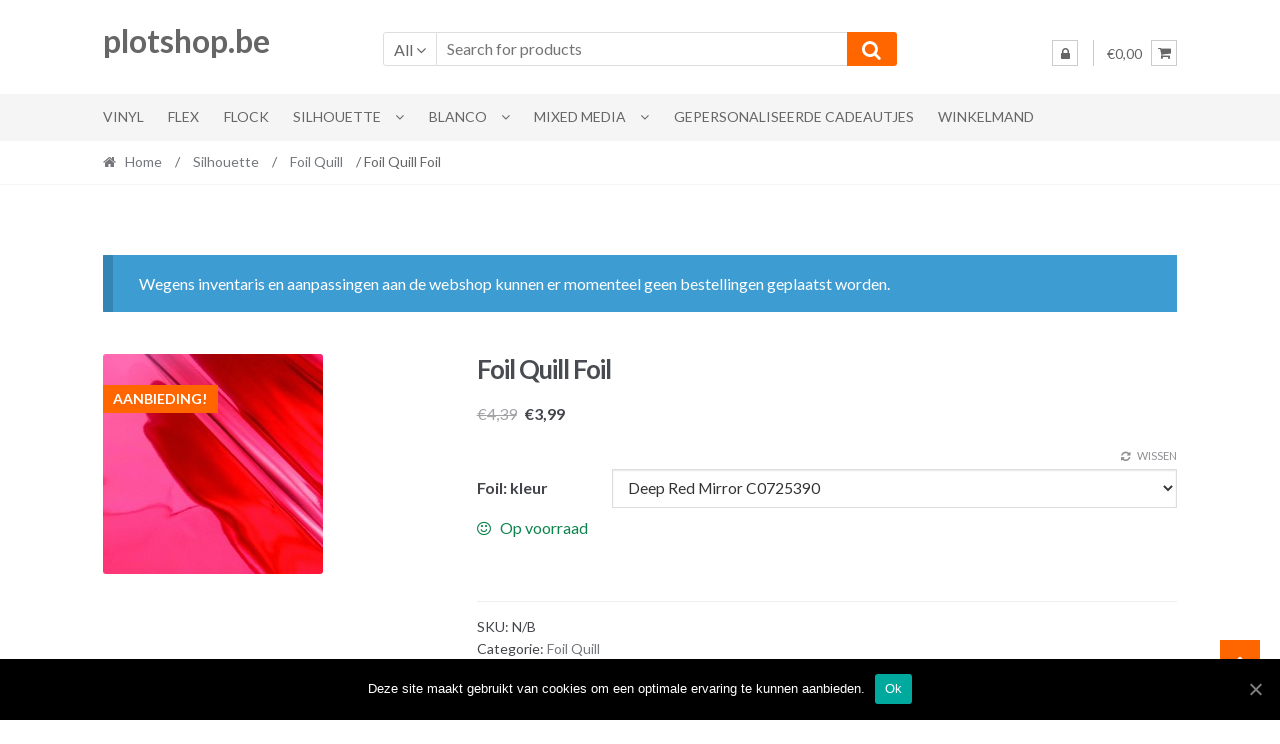

--- FILE ---
content_type: text/html; charset=UTF-8
request_url: http://www.plotshop.be/product/foil-quill-foil/?attribute_pa_foil-kleur=deep-red-mirror-c0725390
body_size: 15395
content:
<!DOCTYPE html>
<html lang="nl-BE">
<head>
<meta charset="UTF-8">
<meta name="viewport" content="width=device-width, initial-scale=1">
<link rel="profile" href="http://gmpg.org/xfn/11">

<title>Foil Quill Foil &#8211; plotshop.be</title>
<meta name='robots' content='max-image-preview:large' />
<script>window._wca = window._wca || [];</script>
<link rel='dns-prefetch' href='//chimpstatic.com' />
<link rel='dns-prefetch' href='//stats.wp.com' />
<link rel='dns-prefetch' href='//fonts.googleapis.com' />
<link rel='dns-prefetch' href='//v0.wordpress.com' />
<link rel="alternate" type="application/rss+xml" title="plotshop.be &raquo; feed" href="http://www.plotshop.be/feed/" />
<link rel="alternate" type="application/rss+xml" title="plotshop.be &raquo; reactiesfeed" href="http://www.plotshop.be/comments/feed/" />
<link rel="alternate" type="application/rss+xml" title="plotshop.be &raquo; Foil Quill Foil reactiesfeed" href="http://www.plotshop.be/product/foil-quill-foil/feed/" />
<script type="text/javascript">
window._wpemojiSettings = {"baseUrl":"https:\/\/s.w.org\/images\/core\/emoji\/14.0.0\/72x72\/","ext":".png","svgUrl":"https:\/\/s.w.org\/images\/core\/emoji\/14.0.0\/svg\/","svgExt":".svg","source":{"concatemoji":"http:\/\/www.plotshop.be\/wp-includes\/js\/wp-emoji-release.min.js?ver=6.1.9"}};
/*! This file is auto-generated */
!function(e,a,t){var n,r,o,i=a.createElement("canvas"),p=i.getContext&&i.getContext("2d");function s(e,t){var a=String.fromCharCode,e=(p.clearRect(0,0,i.width,i.height),p.fillText(a.apply(this,e),0,0),i.toDataURL());return p.clearRect(0,0,i.width,i.height),p.fillText(a.apply(this,t),0,0),e===i.toDataURL()}function c(e){var t=a.createElement("script");t.src=e,t.defer=t.type="text/javascript",a.getElementsByTagName("head")[0].appendChild(t)}for(o=Array("flag","emoji"),t.supports={everything:!0,everythingExceptFlag:!0},r=0;r<o.length;r++)t.supports[o[r]]=function(e){if(p&&p.fillText)switch(p.textBaseline="top",p.font="600 32px Arial",e){case"flag":return s([127987,65039,8205,9895,65039],[127987,65039,8203,9895,65039])?!1:!s([55356,56826,55356,56819],[55356,56826,8203,55356,56819])&&!s([55356,57332,56128,56423,56128,56418,56128,56421,56128,56430,56128,56423,56128,56447],[55356,57332,8203,56128,56423,8203,56128,56418,8203,56128,56421,8203,56128,56430,8203,56128,56423,8203,56128,56447]);case"emoji":return!s([129777,127995,8205,129778,127999],[129777,127995,8203,129778,127999])}return!1}(o[r]),t.supports.everything=t.supports.everything&&t.supports[o[r]],"flag"!==o[r]&&(t.supports.everythingExceptFlag=t.supports.everythingExceptFlag&&t.supports[o[r]]);t.supports.everythingExceptFlag=t.supports.everythingExceptFlag&&!t.supports.flag,t.DOMReady=!1,t.readyCallback=function(){t.DOMReady=!0},t.supports.everything||(n=function(){t.readyCallback()},a.addEventListener?(a.addEventListener("DOMContentLoaded",n,!1),e.addEventListener("load",n,!1)):(e.attachEvent("onload",n),a.attachEvent("onreadystatechange",function(){"complete"===a.readyState&&t.readyCallback()})),(e=t.source||{}).concatemoji?c(e.concatemoji):e.wpemoji&&e.twemoji&&(c(e.twemoji),c(e.wpemoji)))}(window,document,window._wpemojiSettings);
</script>
<style type="text/css">
img.wp-smiley,
img.emoji {
	display: inline !important;
	border: none !important;
	box-shadow: none !important;
	height: 1em !important;
	width: 1em !important;
	margin: 0 0.07em !important;
	vertical-align: -0.1em !important;
	background: none !important;
	padding: 0 !important;
}
</style>
	<style id="woo-store-vacation-inline-css">
			#woo-store-vacation {
				padding: 0;
			}
			#woo-store-vacation .woocommerce-info {
				text-align:left;
				list-style:none;
				border:none;
				border-left:.6180469716em solid rgba(0,0,0,.15);
				border-radius:2px;
				padding:1em 1.618em;
				margin:1.617924em 0 2.617924em 0;
			}
			#woo-store-vacation .woocommerce-info::before {
				content:none;
			}
			.woo-store-vacation__btn {
				float:right;
				padding:0 0 0 1em;
				background:0 0;
				line-height:1.618;
				margin-left:2em;
				border:none;
				border-left:1px solid rgba(255,255,255,.25)!important;
				border-radius:0;
				box-shadow:none!important;
				text-decoration:none;
			}
				#woo-store-vacation,
				#woo-store-vacation .wc-block-components-notice-banner {
					color:#ffffff !important;
				}
				#woo-store-vacation * {
					color:inherit !important;
				}
				#woo-store-vacation,
				#woo-store-vacation .wc-block-components-notice-banner {
					background-color:#3d9cd2 !important;
				}
				#woo-store-vacation svg {
					background-color:#2b6d93 !important;
				}
				#woo-store-vacation .wc-block-components-notice-banner {
					border-color:#2b6d93 !important;
				}
				#woo-store-vacation * {
					background-color:inherit !important;
				}</style><link rel='stylesheet' id='wp-block-library-css' href='http://www.plotshop.be/wp-includes/css/dist/block-library/style.min.css?ver=6.1.9' type='text/css' media='all' />
<style id='wp-block-library-inline-css' type='text/css'>
.has-text-align-justify{text-align:justify;}
</style>
<link rel='stylesheet' id='mediaelement-css' href='http://www.plotshop.be/wp-includes/js/mediaelement/mediaelementplayer-legacy.min.css?ver=4.2.17' type='text/css' media='all' />
<link rel='stylesheet' id='wp-mediaelement-css' href='http://www.plotshop.be/wp-includes/js/mediaelement/wp-mediaelement.min.css?ver=6.1.9' type='text/css' media='all' />
<link rel='stylesheet' id='wc-blocks-vendors-style-css' href='http://www.plotshop.be/wp-content/plugins/woocommerce/packages/woocommerce-blocks/build/wc-blocks-vendors-style.css?ver=8.7.5' type='text/css' media='all' />
<link rel='stylesheet' id='wc-blocks-style-css' href='http://www.plotshop.be/wp-content/plugins/woocommerce/packages/woocommerce-blocks/build/wc-blocks-style.css?ver=8.7.5' type='text/css' media='all' />
<link rel='stylesheet' id='classic-theme-styles-css' href='http://www.plotshop.be/wp-includes/css/classic-themes.min.css?ver=1' type='text/css' media='all' />
<style id='global-styles-inline-css' type='text/css'>
body{--wp--preset--color--black: #000000;--wp--preset--color--cyan-bluish-gray: #abb8c3;--wp--preset--color--white: #ffffff;--wp--preset--color--pale-pink: #f78da7;--wp--preset--color--vivid-red: #cf2e2e;--wp--preset--color--luminous-vivid-orange: #ff6900;--wp--preset--color--luminous-vivid-amber: #fcb900;--wp--preset--color--light-green-cyan: #7bdcb5;--wp--preset--color--vivid-green-cyan: #00d084;--wp--preset--color--pale-cyan-blue: #8ed1fc;--wp--preset--color--vivid-cyan-blue: #0693e3;--wp--preset--color--vivid-purple: #9b51e0;--wp--preset--gradient--vivid-cyan-blue-to-vivid-purple: linear-gradient(135deg,rgba(6,147,227,1) 0%,rgb(155,81,224) 100%);--wp--preset--gradient--light-green-cyan-to-vivid-green-cyan: linear-gradient(135deg,rgb(122,220,180) 0%,rgb(0,208,130) 100%);--wp--preset--gradient--luminous-vivid-amber-to-luminous-vivid-orange: linear-gradient(135deg,rgba(252,185,0,1) 0%,rgba(255,105,0,1) 100%);--wp--preset--gradient--luminous-vivid-orange-to-vivid-red: linear-gradient(135deg,rgba(255,105,0,1) 0%,rgb(207,46,46) 100%);--wp--preset--gradient--very-light-gray-to-cyan-bluish-gray: linear-gradient(135deg,rgb(238,238,238) 0%,rgb(169,184,195) 100%);--wp--preset--gradient--cool-to-warm-spectrum: linear-gradient(135deg,rgb(74,234,220) 0%,rgb(151,120,209) 20%,rgb(207,42,186) 40%,rgb(238,44,130) 60%,rgb(251,105,98) 80%,rgb(254,248,76) 100%);--wp--preset--gradient--blush-light-purple: linear-gradient(135deg,rgb(255,206,236) 0%,rgb(152,150,240) 100%);--wp--preset--gradient--blush-bordeaux: linear-gradient(135deg,rgb(254,205,165) 0%,rgb(254,45,45) 50%,rgb(107,0,62) 100%);--wp--preset--gradient--luminous-dusk: linear-gradient(135deg,rgb(255,203,112) 0%,rgb(199,81,192) 50%,rgb(65,88,208) 100%);--wp--preset--gradient--pale-ocean: linear-gradient(135deg,rgb(255,245,203) 0%,rgb(182,227,212) 50%,rgb(51,167,181) 100%);--wp--preset--gradient--electric-grass: linear-gradient(135deg,rgb(202,248,128) 0%,rgb(113,206,126) 100%);--wp--preset--gradient--midnight: linear-gradient(135deg,rgb(2,3,129) 0%,rgb(40,116,252) 100%);--wp--preset--duotone--dark-grayscale: url('#wp-duotone-dark-grayscale');--wp--preset--duotone--grayscale: url('#wp-duotone-grayscale');--wp--preset--duotone--purple-yellow: url('#wp-duotone-purple-yellow');--wp--preset--duotone--blue-red: url('#wp-duotone-blue-red');--wp--preset--duotone--midnight: url('#wp-duotone-midnight');--wp--preset--duotone--magenta-yellow: url('#wp-duotone-magenta-yellow');--wp--preset--duotone--purple-green: url('#wp-duotone-purple-green');--wp--preset--duotone--blue-orange: url('#wp-duotone-blue-orange');--wp--preset--font-size--small: 13px;--wp--preset--font-size--medium: 20px;--wp--preset--font-size--large: 36px;--wp--preset--font-size--x-large: 42px;--wp--preset--spacing--20: 0.44rem;--wp--preset--spacing--30: 0.67rem;--wp--preset--spacing--40: 1rem;--wp--preset--spacing--50: 1.5rem;--wp--preset--spacing--60: 2.25rem;--wp--preset--spacing--70: 3.38rem;--wp--preset--spacing--80: 5.06rem;}:where(.is-layout-flex){gap: 0.5em;}body .is-layout-flow > .alignleft{float: left;margin-inline-start: 0;margin-inline-end: 2em;}body .is-layout-flow > .alignright{float: right;margin-inline-start: 2em;margin-inline-end: 0;}body .is-layout-flow > .aligncenter{margin-left: auto !important;margin-right: auto !important;}body .is-layout-constrained > .alignleft{float: left;margin-inline-start: 0;margin-inline-end: 2em;}body .is-layout-constrained > .alignright{float: right;margin-inline-start: 2em;margin-inline-end: 0;}body .is-layout-constrained > .aligncenter{margin-left: auto !important;margin-right: auto !important;}body .is-layout-constrained > :where(:not(.alignleft):not(.alignright):not(.alignfull)){max-width: var(--wp--style--global--content-size);margin-left: auto !important;margin-right: auto !important;}body .is-layout-constrained > .alignwide{max-width: var(--wp--style--global--wide-size);}body .is-layout-flex{display: flex;}body .is-layout-flex{flex-wrap: wrap;align-items: center;}body .is-layout-flex > *{margin: 0;}:where(.wp-block-columns.is-layout-flex){gap: 2em;}.has-black-color{color: var(--wp--preset--color--black) !important;}.has-cyan-bluish-gray-color{color: var(--wp--preset--color--cyan-bluish-gray) !important;}.has-white-color{color: var(--wp--preset--color--white) !important;}.has-pale-pink-color{color: var(--wp--preset--color--pale-pink) !important;}.has-vivid-red-color{color: var(--wp--preset--color--vivid-red) !important;}.has-luminous-vivid-orange-color{color: var(--wp--preset--color--luminous-vivid-orange) !important;}.has-luminous-vivid-amber-color{color: var(--wp--preset--color--luminous-vivid-amber) !important;}.has-light-green-cyan-color{color: var(--wp--preset--color--light-green-cyan) !important;}.has-vivid-green-cyan-color{color: var(--wp--preset--color--vivid-green-cyan) !important;}.has-pale-cyan-blue-color{color: var(--wp--preset--color--pale-cyan-blue) !important;}.has-vivid-cyan-blue-color{color: var(--wp--preset--color--vivid-cyan-blue) !important;}.has-vivid-purple-color{color: var(--wp--preset--color--vivid-purple) !important;}.has-black-background-color{background-color: var(--wp--preset--color--black) !important;}.has-cyan-bluish-gray-background-color{background-color: var(--wp--preset--color--cyan-bluish-gray) !important;}.has-white-background-color{background-color: var(--wp--preset--color--white) !important;}.has-pale-pink-background-color{background-color: var(--wp--preset--color--pale-pink) !important;}.has-vivid-red-background-color{background-color: var(--wp--preset--color--vivid-red) !important;}.has-luminous-vivid-orange-background-color{background-color: var(--wp--preset--color--luminous-vivid-orange) !important;}.has-luminous-vivid-amber-background-color{background-color: var(--wp--preset--color--luminous-vivid-amber) !important;}.has-light-green-cyan-background-color{background-color: var(--wp--preset--color--light-green-cyan) !important;}.has-vivid-green-cyan-background-color{background-color: var(--wp--preset--color--vivid-green-cyan) !important;}.has-pale-cyan-blue-background-color{background-color: var(--wp--preset--color--pale-cyan-blue) !important;}.has-vivid-cyan-blue-background-color{background-color: var(--wp--preset--color--vivid-cyan-blue) !important;}.has-vivid-purple-background-color{background-color: var(--wp--preset--color--vivid-purple) !important;}.has-black-border-color{border-color: var(--wp--preset--color--black) !important;}.has-cyan-bluish-gray-border-color{border-color: var(--wp--preset--color--cyan-bluish-gray) !important;}.has-white-border-color{border-color: var(--wp--preset--color--white) !important;}.has-pale-pink-border-color{border-color: var(--wp--preset--color--pale-pink) !important;}.has-vivid-red-border-color{border-color: var(--wp--preset--color--vivid-red) !important;}.has-luminous-vivid-orange-border-color{border-color: var(--wp--preset--color--luminous-vivid-orange) !important;}.has-luminous-vivid-amber-border-color{border-color: var(--wp--preset--color--luminous-vivid-amber) !important;}.has-light-green-cyan-border-color{border-color: var(--wp--preset--color--light-green-cyan) !important;}.has-vivid-green-cyan-border-color{border-color: var(--wp--preset--color--vivid-green-cyan) !important;}.has-pale-cyan-blue-border-color{border-color: var(--wp--preset--color--pale-cyan-blue) !important;}.has-vivid-cyan-blue-border-color{border-color: var(--wp--preset--color--vivid-cyan-blue) !important;}.has-vivid-purple-border-color{border-color: var(--wp--preset--color--vivid-purple) !important;}.has-vivid-cyan-blue-to-vivid-purple-gradient-background{background: var(--wp--preset--gradient--vivid-cyan-blue-to-vivid-purple) !important;}.has-light-green-cyan-to-vivid-green-cyan-gradient-background{background: var(--wp--preset--gradient--light-green-cyan-to-vivid-green-cyan) !important;}.has-luminous-vivid-amber-to-luminous-vivid-orange-gradient-background{background: var(--wp--preset--gradient--luminous-vivid-amber-to-luminous-vivid-orange) !important;}.has-luminous-vivid-orange-to-vivid-red-gradient-background{background: var(--wp--preset--gradient--luminous-vivid-orange-to-vivid-red) !important;}.has-very-light-gray-to-cyan-bluish-gray-gradient-background{background: var(--wp--preset--gradient--very-light-gray-to-cyan-bluish-gray) !important;}.has-cool-to-warm-spectrum-gradient-background{background: var(--wp--preset--gradient--cool-to-warm-spectrum) !important;}.has-blush-light-purple-gradient-background{background: var(--wp--preset--gradient--blush-light-purple) !important;}.has-blush-bordeaux-gradient-background{background: var(--wp--preset--gradient--blush-bordeaux) !important;}.has-luminous-dusk-gradient-background{background: var(--wp--preset--gradient--luminous-dusk) !important;}.has-pale-ocean-gradient-background{background: var(--wp--preset--gradient--pale-ocean) !important;}.has-electric-grass-gradient-background{background: var(--wp--preset--gradient--electric-grass) !important;}.has-midnight-gradient-background{background: var(--wp--preset--gradient--midnight) !important;}.has-small-font-size{font-size: var(--wp--preset--font-size--small) !important;}.has-medium-font-size{font-size: var(--wp--preset--font-size--medium) !important;}.has-large-font-size{font-size: var(--wp--preset--font-size--large) !important;}.has-x-large-font-size{font-size: var(--wp--preset--font-size--x-large) !important;}
.wp-block-navigation a:where(:not(.wp-element-button)){color: inherit;}
:where(.wp-block-columns.is-layout-flex){gap: 2em;}
.wp-block-pullquote{font-size: 1.5em;line-height: 1.6;}
</style>
<link rel='stylesheet' id='cookie-notice-front-css' href='http://www.plotshop.be/wp-content/plugins/cookie-notice/css/front.min.css?ver=6.1.9' type='text/css' media='all' />
<link rel='stylesheet' id='photoswipe-css' href='http://www.plotshop.be/wp-content/plugins/woocommerce/assets/css/photoswipe/photoswipe.min.css?ver=7.1.0' type='text/css' media='all' />
<link rel='stylesheet' id='photoswipe-default-skin-css' href='http://www.plotshop.be/wp-content/plugins/woocommerce/assets/css/photoswipe/default-skin/default-skin.min.css?ver=7.1.0' type='text/css' media='all' />
<style id='woocommerce-inline-inline-css' type='text/css'>
.woocommerce form .form-row .required { visibility: visible; }
</style>
<link rel='stylesheet' id='woo_discount_rules-customize-table-ui-css-css' href='http://www.plotshop.be/wp-content/plugins/woo-discount-rules/v2/Assets/Css/customize-table.css?ver=2.3.2' type='text/css' media='all' />
<link rel='stylesheet' id='shopper-style-css' href='http://www.plotshop.be/wp-content/themes/shopper/style.css?ver=1.3.4' type='text/css' media='all' />
<style id='shopper-style-inline-css' type='text/css'>

			.main-navigation ul li a,
			.site-title a,
			.site-branding h1 a,
			.site-footer .shopper-handheld-footer-bar a:not(.button) {
				color: #666666;
			}

			.main-navigation ul li a:hover,
			.main-navigation ul li:hover > a,
			.site-title a:hover,
			a.cart-contents:hover,
			.header-myacc-link a:hover,
			.site-header-cart .widget_shopping_cart a:hover,
			.site-header-cart:hover > li > a,
			.site-header ul.menu li.current-menu-item > a,
			.site-header ul.menu li.current-menu-parent > a {
				color: #ff6600;
			}

			table th {
				background-color: #f8f8f8;
			}

			table tbody td {
				background-color: #fdfdfd;
			}

			table tbody tr:nth-child(2n) td {
				background-color: #fbfbfb;
			}

			.site-header,
			.main-navigation ul.menu > li.menu-item-has-children:after,
			.shopper-handheld-footer-bar,
			.shopper-handheld-footer-bar ul li > a,
			.shopper-handheld-footer-bar ul li.search .site-search {
				background-color: #ffffff;
			}

			p.site-description,
			.site-header,
			.shopper-handheld-footer-bar {
				color: #9aa0a7;
			}

			.shopper-handheld-footer-bar ul li.cart .count {
				background-color: #666666;
			}

			.shopper-handheld-footer-bar ul li.cart .count {
				color: #ffffff;
			}

			.shopper-handheld-footer-bar ul li.cart .count {
				border-color: #ffffff;
			}

			h1, h2, h3, h4, h5, h6 {
				color: #484c51;
			}
			.widget .widget-title, .widget .widgettitle, .shopper-latest-from-blog .recent-post-title, .entry-title a {
				color: #484c51;
			}

			.widget h1 {
				border-bottom-color: #484c51;
			}

			body,
			.page-numbers li .page-numbers:not(.current),
			.page-numbers li .page-numbers:not(.current) {
				color: #43454b;
			}

			.widget-area .widget a,
			.hentry .entry-header .posted-on a,
			.hentry .entry-header .byline a {
				color: #75777d;
			}
			.site-main nav.navigation .nav-previous a, .widget_nav_menu ul.menu li.current-menu-item > a, .widget ul li.current-cat-ancestor > a, .widget_nav_menu ul.menu li.current-menu-ancestor > a, .site-main nav.navigation .nav-next a, .widget ul li.current-cat > a, .widget ul li.current-cat-parent > a, a  {
				color: #ff6600;
			}
			button, input[type="button"], input[type="reset"], input[type="submit"], .button, .widget a.button, .site-header-cart .widget_shopping_cart a.button, .back-to-top, .page-numbers li .page-numbers:hover,
				.shopper-hero-box .hero-box-wrap.owl-carousel .owl-controls .owl-next,
				.shopper-hero-box .hero-box-wrap.owl-carousel .owl-controls .owl-prev
			 {
				background-color: #ff6600;
				border-color: #ff6600;
				color: #ffffff;
			}



			.button.alt:hover, button.alt:hover, widget a.button.checkout:hover, button:hover, input[type="button"]:hover, input[type="reset"]:hover, input[type="submit"]:hover, .button:hover, .widget a.button:hover, .site-header-cart .widget_shopping_cart a.button:hover, .back-to-top:hover, input[type="submit"]:disabled:hover {
				background-color: #e64d00;
				border-color: #e64d00;
				color: #ffffff;
			}

			button.alt, input[type="button"].alt, input[type="reset"].alt, input[type="submit"].alt, .button.alt, .added_to_cart.alt, .widget-area .widget a.button.alt, .added_to_cart, .pagination .page-numbers li .page-numbers.current, .woocommerce-pagination .page-numbers li .page-numbers.current, .widget a.button.checkout {
				background-color: #ff6600;
				border-color: #ff6600;
				color: #ffffff;
			}

			 input[type="button"].alt:hover, input[type="reset"].alt:hover, input[type="submit"].alt:hover,  .added_to_cart.alt:hover, .widget-area .widget a.button.alt:hover {
				background-color: #13141a;
				border-color: #13141a;
				color: #ffffff;
			}

			.site-footer {
				background-color: #333333;
				color: #cccccc;
			}

			.footer-widgets {
				background-color: #666666;
			}

			.footer-widgets .widget-title {
				color: #ffffff;
			}

			.site-footer h1, .site-footer h2, .site-footer h3, .site-footer h4, .site-footer h5, .site-footer h6 {
				color: #ffffff;
			}


			.site-info,
			.footer-widgets .product_list_widget a:hover,
			.site-footer a:not(.button) {
				color: #cccccc;
			}

			#order_review,
			#payment .payment_methods > li .payment_box {
				background-color: #ffffff;
			}

			#payment .payment_methods > li {
				background-color: #fafafa;
			}

			#payment .payment_methods > li:hover {
				background-color: #f5f5f5;
			}

			.hentry .entry-content .more-link {
				border-color: #ff6600;
				color: #ff6600;
			}
			.hentry .entry-content .more-link:hover {
				background-color: #ff6600;
			}

			@media screen and ( min-width: 768px ) {
				/*
				.secondary-navigation ul.menu a:hover {
					color: #b3b9c0;
				}

				.secondary-navigation ul.menu a {
					color: #9aa0a7;
				}*/

				.site-header-cart .widget_shopping_cart,
				.main-navigation ul.menu ul.sub-menu,
				.main-navigation ul.nav-menu ul.children {
					background-color: #f7f7f7;
				}

			}
</style>
<link rel='stylesheet' id='shopper-fonts-css' href='https://fonts.googleapis.com/css?family=Lato:400,400i,700,700i,900&#038;subset=latin%2Clatin-ext' type='text/css' media='all' />
<link rel='stylesheet' id='joinchat-css' href='http://www.plotshop.be/wp-content/plugins/creame-whatsapp-me/public/css/joinchat.min.css?ver=4.1.4' type='text/css' media='all' />
<style id='joinchat-inline-css' type='text/css'>
.joinchat{ --red:247; --green:162; --blue:44; }
</style>
<link rel='stylesheet' id='shopper-woocommerce-style-css' href='http://www.plotshop.be/wp-content/themes/shopper/assets/sass/woocommerce/woocommerce.css?ver=6.1.9' type='text/css' media='all' />
<style id='shopper-woocommerce-style-inline-css' type='text/css'>

			a.cart-contents,
			.header-myacc-link a,
			.site-header-cart .widget_shopping_cart a {
				color: #666666;
			}



			table.cart td.product-remove,
			table.cart td.actions {
				border-top-color: #ffffff;
			}

			.woocommerce-tabs ul.tabs li.active a,
			ul.products li.product .price,
			.widget_search form:before,
			.widget_product_search form:before {
				color: #43454b;
			}

			.woocommerce-breadcrumb a,
			a.woocommerce-review-link,
			.product_meta a {
				color: #75777d;
			}

			.star-rating span:before,
			.quantity .plus, .quantity .minus,
			p.stars a:hover:after,
			p.stars a:after,
			.star-rating span:before,
			#payment .payment_methods li input[type=radio]:first-child:checked+label:before {
				color: #ff6600;
			}

			.widget_price_filter .ui-slider .ui-slider-range,
			.widget_price_filter .ui-slider .ui-slider-handle {
				background-color: #ff6600;
			}

			.woocommerce-breadcrumb,
			#reviews .commentlist li .comment_container {
				background-color: #f8f8f8;
			}

			.order_details {
				background-color: #f8f8f8;
			}

			.order_details > li {
				border-bottom: 1px dotted #e3e3e3;
			}

			.order_details:before,
			.order_details:after {
				background: -webkit-linear-gradient(transparent 0,transparent 0),-webkit-linear-gradient(135deg,#f8f8f8 33.33%,transparent 33.33%),-webkit-linear-gradient(45deg,#f8f8f8 33.33%,transparent 33.33%)
			}

			p.stars a:before,
			p.stars a:hover~a:before,
			p.stars.selected a.active~a:before {
				color: #43454b;
			}

			p.stars.selected a.active:before,
			p.stars:hover a:before,
			p.stars.selected a:not(.active):before,
			p.stars.selected a.active:before {
				color: #ff6600;
			}

			.single-product div.product .woocommerce-product-gallery .woocommerce-product-gallery__trigger {
				background-color: #ff6600;
				color: #ffffff;
			}

			.single-product div.product .woocommerce-product-gallery .woocommerce-product-gallery__trigger:hover {
				background-color: #e64d00;
				border-color: #e64d00;
				color: #ffffff;
			}


			.site-main ul.products li.product:hover .woocommerce-loop-category__title,
			.site-header-cart .cart-contents .count,
			.added_to_cart, .onsale {
				background-color: #ff6600;
				color: #ffffff;
			}
			.added_to_cart:hover {
					background-color: #e64d00;
			}
			.widget_price_filter .ui-slider .ui-slider-range, .widget_price_filter .ui-slider .ui-slider-handle,
			.widget .tagcloud a:hover, .widget_price_filter .ui-slider .ui-slider-range, .widget_price_filter .ui-slider .ui-slider-handle, .hentry.type-post .entry-header:after {
				background-color: #ff6600;
			}
			.widget .tagcloud a:hover {
				border-color:  #ff6600;
			}

			.widget_product_categories > ul li.current-cat-parent > a, .widget_product_categories > ul li.current-cat > a {
				color: #ff6600;
			}

			@media screen and ( min-width: 768px ) {
				.site-header-cart .widget_shopping_cart,
				.site-header .product_list_widget li .quantity {
					color: #9aa0a7;
				}
			}
</style>
<link rel='stylesheet' id='jetpack_css-css' href='http://www.plotshop.be/wp-content/plugins/jetpack/css/jetpack.css?ver=11.7.3' type='text/css' media='all' />
<script type='text/javascript' id='cookie-notice-front-js-extra'>
/* <![CDATA[ */
var cnArgs = {"ajaxUrl":"http:\/\/www.plotshop.be\/wp-admin\/admin-ajax.php","nonce":"23c7a921b5","hideEffect":"fade","position":"bottom","onScroll":"0","onScrollOffset":"100","onClick":"0","cookieName":"cookie_notice_accepted","cookieTime":"2592000","cookieTimeRejected":"2592000","cookiePath":"\/","cookieDomain":"","redirection":"0","cache":"0","refuse":"0","revokeCookies":"0","revokeCookiesOpt":"automatic","secure":"0","coronabarActive":"0"};
/* ]]> */
</script>
<script type='text/javascript' src='http://www.plotshop.be/wp-content/plugins/cookie-notice/js/front.min.js?ver=1.3.2' id='cookie-notice-front-js'></script>
<script type='text/javascript' src='http://www.plotshop.be/wp-includes/js/jquery/jquery.min.js?ver=3.6.1' id='jquery-core-js'></script>
<script type='text/javascript' src='http://www.plotshop.be/wp-includes/js/jquery/jquery-migrate.min.js?ver=3.3.2' id='jquery-migrate-js'></script>
<script type='text/javascript' id='awdr-main-js-extra'>
/* <![CDATA[ */
var awdr_params = {"ajaxurl":"http:\/\/www.plotshop.be\/wp-admin\/admin-ajax.php","nonce":"4ca3a25303","enable_update_price_with_qty":"show_when_matched","refresh_order_review":"0","custom_target_simple_product":"","custom_target_variable_product":"","js_init_trigger":"","awdr_opacity_to_bulk_table":"","awdr_dynamic_bulk_table_status":"1","awdr_dynamic_bulk_table_off":"on","custom_simple_product_id_selector":"","custom_variable_product_id_selector":""};
/* ]]> */
</script>
<script type='text/javascript' src='http://www.plotshop.be/wp-content/plugins/woo-discount-rules/v2/Assets/Js/site_main.js?ver=2.3.2' id='awdr-main-js'></script>
<script type='text/javascript' src='http://www.plotshop.be/wp-content/plugins/woo-discount-rules/v2/Assets/Js/awdr-dynamic-price.js?ver=2.3.2' id='awdr-dynamic-price-js'></script>
<script defer type='text/javascript' src='https://stats.wp.com/s-202604.js' id='woocommerce-analytics-js'></script>
<link rel="https://api.w.org/" href="http://www.plotshop.be/wp-json/" /><link rel="alternate" type="application/json" href="http://www.plotshop.be/wp-json/wp/v2/product/1208" /><link rel="EditURI" type="application/rsd+xml" title="RSD" href="http://www.plotshop.be/xmlrpc.php?rsd" />
<link rel="wlwmanifest" type="application/wlwmanifest+xml" href="http://www.plotshop.be/wp-includes/wlwmanifest.xml" />
<meta name="generator" content="WordPress 6.1.9" />
<meta name="generator" content="WooCommerce 7.1.0" />
<link rel="canonical" href="http://www.plotshop.be/product/foil-quill-foil/" />
<link rel="alternate" type="application/json+oembed" href="http://www.plotshop.be/wp-json/oembed/1.0/embed?url=http%3A%2F%2Fwww.plotshop.be%2Fproduct%2Ffoil-quill-foil%2F" />
<link rel="alternate" type="text/xml+oembed" href="http://www.plotshop.be/wp-json/oembed/1.0/embed?url=http%3A%2F%2Fwww.plotshop.be%2Fproduct%2Ffoil-quill-foil%2F&#038;format=xml" />
	<style>img#wpstats{display:none}</style>
		<meta name="referrer" content="always"/>	<noscript><style>.woocommerce-product-gallery{ opacity: 1 !important; }</style></noscript>
	
<!-- Facebook Pixel Code -->
<script type='text/javascript'>
!function(f,b,e,v,n,t,s){if(f.fbq)return;n=f.fbq=function(){n.callMethod?
n.callMethod.apply(n,arguments):n.queue.push(arguments)};if(!f._fbq)f._fbq=n;
n.push=n;n.loaded=!0;n.version='2.0';n.queue=[];t=b.createElement(e);t.async=!0;
t.src=v;s=b.getElementsByTagName(e)[0];s.parentNode.insertBefore(t,s)}(window,
document,'script','https://connect.facebook.net/en_US/fbevents.js');
</script>
<!-- End Facebook Pixel Code -->
<script type='text/javascript'>
  fbq('init', '3296010070527622', {}, {
    "agent": "wordpress-6.1.9-2.2.2"
});
</script><script type='text/javascript'>
  fbq('track', 'PageView', []);
</script>
<!-- Facebook Pixel Code -->
<noscript>
<img height="1" width="1" style="display:none" alt="fbpx"
src="https://www.facebook.com/tr?id=3296010070527622&ev=PageView&noscript=1" />
</noscript>
<!-- End Facebook Pixel Code -->
<style type="text/css" id="custom-background-css">
body.custom-background { background-color: ##ffffff; }
</style>
	
<!-- Jetpack Open Graph Tags -->
<meta property="og:type" content="article" />
<meta property="og:title" content="Foil Quill Foil" />
<meta property="og:url" content="http://www.plotshop.be/product/foil-quill-foil/" />
<meta property="og:description" content="Deze rolletjes folie zijn te gebruiken in combinatie met de Foil Quill pennen. Hiermee kan je erg gedetailleerde folieprojecten uitwerken! Een must-have! Afmeting: 12,6 cm x 4,6 meter" />
<meta property="article:published_time" content="2019-06-08T06:44:30+00:00" />
<meta property="article:modified_time" content="2019-06-08T14:45:07+00:00" />
<meta property="og:site_name" content="plotshop.be" />
<meta property="og:image" content="https://s0.wp.com/i/blank.jpg" />
<meta property="og:image:alt" content="" />
<meta name="twitter:text:title" content="Foil Quill Foil" />
<meta name="twitter:card" content="summary" />

<!-- End Jetpack Open Graph Tags -->
</head>

<body class="product-template-default single single-product postid-1208 custom-background theme-shopper cookies-not-set woocommerce woocommerce-page woocommerce-no-js shopper-full-width-content woocommerce-active woo-store-vacation-shop-closed none-sidebar">
<div id="page" class="site">
	
	
	<header id="masthead" class="site-header" role="banner" style="background-image: none; ">
		<div class="col-full">
					<a class="skip-link screen-reader-text" href="#site-navigation">Skip to navigation</a>
		<a class="skip-link screen-reader-text" href="#content">Skip to content</a>
		<div class="shopper-secondary-navigation"><div class="topbox-left"></div><div class="topbox-right"></div></div><div class="header-middle clear">		<div class="site-branding">
			<div class="beta site-title"><a href="http://www.plotshop.be/" rel="home">plotshop.be</a></div>		</div>
					<div class="custom-product-search">
				<form role="search" method="get" class="shopper-product-search" action="http://www.plotshop.be/">
					<div class="nav-left">
						<div class="nav-search-facade" data-value="search-alias=aps"><span class="nav-search-label">All</span> <i class="fa fa-angle-down"></i></div>			
						<select class="shopper-cat-list" id="product_cat_list" name="product_cat"><option value="">All</option><option value="blanco" >BLANCO</option><option value="flex" >Flex</option><option value="flock" >Flock</option><option value="gepersonaliseerde-cadeautjes" >Gepersonaliseerde cadeautjes</option><option value="mixed-media" >Mixed Media</option><option value="glas-etsen" >&nbsp&nbspGlas etsen</option><option value="rugzakken" >Rugzakken</option><option value="silhouette" >Silhouette</option><option value="foilquill" >&nbsp&nbspFoil Quill</option><option value="media" >&nbsp&nbspMedia</option><option value="mesjes-snijmatten" >&nbsp&nbspMesjes en snijmatten</option><option value="silhouette-mint" >&nbsp&nbspSilhouette Mint</option><option value="sketchpennen" >&nbsp&nbspSketchpennen</option><option value="toestellen" >&nbsp&nbspToestellen</option><option value="tools" >&nbsp&nbspTools</option><option value="tassen" >Tassen</option><option value="textiel" >textiel</option><option value="uncategorized" >Uncategorized</option><option value="vinyl" >Vinyl</option></select>					</div>
					<div class="nav-right">
						<button type="submit"><i class="fa fa-search"></i></button>
					</div>
					<div class="nav-fill">
						<input type="hidden" name="post_type" value="product" />
						<input name="s" type="text" value="" placeholder="Search for products"/>
					</div>
				</form>
			</div>
			<div class="shopper-myacc-cart"><button class="cart-toggle"><i class="fa fa-shopping-cart"></i></button><div class="header-myacc-link">			<a href="http://www.plotshop.be/mijn-account/" title="Login / Register"><i class="fa fa-lock"></i></a>
			</div>		<ul id="site-header-cart" class="site-header-cart menu">
			<li class="">
							<a class="cart-contents" href="http://www.plotshop.be/winkelmand/" title="View your shopping cart">
								<span class="label-cart">Cart / </span> 
								<span class="amount">&euro;0,00</span> 
							</a>
					</li>
			<li>
				<div class="widget woocommerce widget_shopping_cart"><div class="widget_shopping_cart_content"></div></div>			</li>
		</ul>
		</div></div><div class="shopper-primary-navigation clear">		<nav id="site-navigation" class="main-navigation" role="navigation" aria-label="Primary Navigation">			

			
				<button class="menu-toggle"><i class="fa fa-bars"></i></button>

				<div class="primary-navigation"><ul id="menu-hoofdmenu" class="menu"><li id="menu-item-142" class="menu-item menu-item-type-taxonomy menu-item-object-product_cat menu-item-142"><a href="http://www.plotshop.be/product-categorie/vinyl/">Vinyl</a></li>
<li id="menu-item-397" class="menu-item menu-item-type-custom menu-item-object-custom menu-item-397"><a href="http://www.plotshop.be/product-categorie/flex/">Flex</a></li>
<li id="menu-item-398" class="menu-item menu-item-type-custom menu-item-object-custom menu-item-398"><a href="http://www.plotshop.be/product-categorie/flock/">flock</a></li>
<li id="menu-item-392" class="menu-item menu-item-type-custom menu-item-object-custom menu-item-has-children menu-item-392"><a href="http://www.plotshop.be/product-categorie/silhouette/">Silhouette</a>
<ul class="sub-menu">
	<li id="menu-item-143" class="menu-item menu-item-type-taxonomy menu-item-object-product_cat menu-item-143"><a href="http://www.plotshop.be/product-categorie/silhouette/toestellen/">Toestellen</a></li>
	<li id="menu-item-393" class="menu-item menu-item-type-custom menu-item-object-custom menu-item-393"><a href="http://www.plotshop.be/product-categorie/silhouette/tools/">Tools</a></li>
	<li id="menu-item-928" class="menu-item menu-item-type-custom menu-item-object-custom menu-item-928"><a href="http://www.plotshop.be/product-categorie/silhouette/silhouette-mint/">Silhouette Mint</a></li>
	<li id="menu-item-1182" class="menu-item menu-item-type-custom menu-item-object-custom menu-item-1182"><a href="http://www.plotshop.be/product-categorie/silhouette/foilquill">Foil Quill</a></li>
	<li id="menu-item-394" class="menu-item menu-item-type-custom menu-item-object-custom menu-item-394"><a href="http://www.plotshop.be/product-categorie/silhouette/mesjes-snijmatten/">Mesjes en snijmatten</a></li>
	<li id="menu-item-395" class="menu-item menu-item-type-custom menu-item-object-custom menu-item-395"><a href="http://www.plotshop.be/product-categorie/silhouette/sketchpennen/">Sketchpennen</a></li>
</ul>
</li>
<li id="menu-item-607" class="menu-item menu-item-type-custom menu-item-object-custom menu-item-has-children menu-item-607"><a href="http://www.plotshop.be/product-categorie/blanco/">blanco</a>
<ul class="sub-menu">
	<li id="menu-item-614" class="menu-item menu-item-type-custom menu-item-object-custom menu-item-614"><a href="http://www.plotshop.be/product-categorie/textiel/">textiel</a></li>
	<li id="menu-item-609" class="menu-item menu-item-type-custom menu-item-object-custom menu-item-609"><a href="http://www.plotshop.be/product-categorie/tassen/">tassen</a></li>
	<li id="menu-item-608" class="menu-item menu-item-type-custom menu-item-object-custom menu-item-608"><a href="http://www.plotshop.be/product-categorie/rugzakken/">rugzakken</a></li>
</ul>
</li>
<li id="menu-item-1534" class="menu-item menu-item-type-custom menu-item-object-custom menu-item-has-children menu-item-1534"><a href="http://www.plotshop.be/product-categorie/mixed-media/">Mixed Media</a>
<ul class="sub-menu">
	<li id="menu-item-1535" class="menu-item menu-item-type-custom menu-item-object-custom menu-item-1535"><a href="http://www.plotshop.be/product-categorie/mixed-media/glas-etsen/">Glas etsen</a></li>
</ul>
</li>
<li id="menu-item-893" class="menu-item menu-item-type-custom menu-item-object-custom menu-item-893"><a href="http://www.plotshop.be/product-categorie/gepersonaliseerde-cadeautjes/">gepersonaliseerde cadeautjes</a></li>
<li id="menu-item-125" class="menu-item menu-item-type-post_type menu-item-object-page menu-item-125"><a href="http://www.plotshop.be/winkelmand/">Winkelmand</a></li>
</ul></div>		</nav><!-- #site-navigation -->
		</div>			
		</div>
	</header><!-- #masthead -->

	
	<div id="content" class="site-content">
		<div class="col-full">

		<nav class="woocommerce-breadcrumb"><a href="http://www.plotshop.be">Home</a>&nbsp;&#47;&nbsp;<a href="http://www.plotshop.be/product-categorie/silhouette/">Silhouette</a>&nbsp;&#47;&nbsp;<a href="http://www.plotshop.be/product-categorie/silhouette/foilquill/">Foil Quill</a>&nbsp;&#47;&nbsp;Foil Quill Foil</nav><div class="woocommerce"></div>
			<div id="primary" class="content-area">
			<main id="main" class="site-main" role="main">
		
		
			<div class="woocommerce-notices-wrapper"></div><div class="product-normal"><div id="woo-store-vacation">
	<div class="woocommerce-info">
		Wegens inventaris en aanpassingen aan de webshop kunnen er momenteel geen bestellingen geplaatst worden.	</div>
</div><div id="product-1208" class="product type-product post-1208 status-publish first instock product_cat-foilquill sale shipping-taxable product-type-variable">

	
	<span class="onsale">Aanbieding!</span>
	<div class="woocommerce-product-gallery woocommerce-product-gallery--without-images woocommerce-product-gallery--columns-4 images" data-columns="4" style="opacity: 0; transition: opacity .25s ease-in-out;">
	<figure class="woocommerce-product-gallery__wrapper">
		<div class="woocommerce-product-gallery__image--placeholder"><img src="http://www.plotshop.be/wp-content/uploads/woocommerce-placeholder.png" alt="Nog geen productfoto beschikbaar" class="wp-post-image" /></div>	</figure>
</div>

	<div class="summary entry-summary">
		<div class="text-left"><h1 class="product_title entry-title">Foil Quill Foil</h1><p class="price"><del aria-hidden="true"><span class="woocommerce-Price-amount amount"><bdi><span class="woocommerce-Price-currencySymbol">&euro;</span>4,39</bdi></span></del> <ins><span class="woocommerce-Price-amount amount"><bdi><span class="woocommerce-Price-currencySymbol">&euro;</span>3,99</bdi></span></ins></p>
            <div class="awdr-bulk-customizable-table"> </div>
<form class="variations_form cart" action="http://www.plotshop.be/product/foil-quill-foil/" method="post" enctype='multipart/form-data' data-product_id="1208" data-product_variations="false">
	
			<table class="variations" cellspacing="0" role="presentation">
			<tbody>
									<tr>
						<th class="label"><label for="pa_foil-kleur">Foil: kleur</label></th>
						<td class="value">
							<select id="pa_foil-kleur" class="" name="attribute_pa_foil-kleur" data-attribute_name="attribute_pa_foil-kleur" data-show_option_none="yes"><option value="">Een optie kiezen</option><option value="blue-green-c0725392" >Blue-Green C0725392</option><option value="blush-glf-026" >Blush GLF-026</option><option value="bright-pink-glf-017" >Bright Pink GLF-017</option><option value="champagne-glf-025" >Champagne GLF-025</option><option value="chocolate-copper-mirror-c0725691" >Chocolate Copper Mirror C0725691</option><option value="citrine-glf-016" >Citrine GLF-016</option><option value="cobalt-blue-glf-020" >Cobalt Blue GLF-020</option><option value="copper-mirror-c0725697" >Copper Mirror C0725697</option><option value="crimson-stars-glf-030" >Crimson Stars GLF-030</option><option value="cyan-sparks-c0726049" >Cyan Sparks C0726049</option><option value="deep-red-mirror-c0725390"  selected='selected'>Deep Red Mirror C0725390</option><option value="driftwood-matte-c0726064" >Driftwood Matte C0726064</option><option value="fuchsia-flower-glf-019" >Fuchsia Flower GLF-019</option><option value="green-mirror-c0725391" >Green Mirror C0725391</option><option value="green-mirror-c0726060" >Green Mirror C0726060</option><option value="green-triangular-c0726066" >Green Triangular C0726066</option><option value="maroon-dark-matte-c0726069" >Maroon Dark Matte C0726069</option><option value="matte-silver-glf-028" >Matte Silver GLF-028</option><option value="navy-blue-c0725393" >Navy Blue C0725393</option><option value="orange-mirror-c0726068" >Orange Mirror C0726068</option><option value="pale-gold-mirror-c0726041" >Pale Gold Mirror C0726041</option><option value="peach-matte-c0726043" >Peach Matte C0726043</option><option value="pewter-glf-023" >Pewter GLF-023</option><option value="polished-brass-glf-024" >Polished Brass GLF-024</option><option value="prism-glf-032" >Prism GLF-032</option><option value="red-orange-c0725389" >Red-Orange C0725389</option><option value="royal-blue-mirror-c0725690" >Royal Blue Mirror C0725690</option><option value="silver-c0725350" >Silver C0725350</option><option value="skybright-glf-015" >Skybright GLF-015</option><option value="tangerine-glf-018" >Tangerine GLF-018</option><option value="viridian-green-glf-021" >Viridian Green GLF-021</option></select><a class="reset_variations" href="#">Wissen</a>						</td>
					</tr>
							</tbody>
		</table>
		
		<div class="single_variation_wrap">
			<div class="woocommerce-variation single_variation"></div>		</div>
	
	</form>

<div class="product_meta">

	
	
		<span class="sku_wrapper">SKU: <span class="sku">N/B</span></span>

	
	<span class="posted_in">Categorie: <a href="http://www.plotshop.be/product-categorie/silhouette/foilquill/" rel="tag">Foil Quill</a></span>
	
	
</div>
</div>	</div>

	<div class="nav-right vertical-tab">
	<div class="woocommerce-tabs wc-tabs-wrapper">
		<ul class="tabs wc-tabs" role="tablist">
							<li class="description_tab" id="tab-title-description" role="tab" aria-controls="tab-description">
					<a href="#tab-description">
						Beschrijving					</a>
				</li>
							<li class="additional_information_tab" id="tab-title-additional_information" role="tab" aria-controls="tab-additional_information">
					<a href="#tab-additional_information">
						Bijkomende informatie					</a>
				</li>
							<li class="reviews_tab" id="tab-title-reviews" role="tab" aria-controls="tab-reviews">
					<a href="#tab-reviews">
						Beoordelingen (0)					</a>
				</li>
					</ul>
					<div class="woocommerce-Tabs-panel woocommerce-Tabs-panel--description panel entry-content wc-tab" id="tab-description" role="tabpanel" aria-labelledby="tab-title-description">
				
	<h2>Beschrijving</h2>

<p>Deze rolletjes folie zijn te gebruiken in combinatie met de Foil Quill pennen.<br />
Hiermee kan je erg gedetailleerde folieprojecten uitwerken! Een must-have!</p>
<p>Afmeting: 12,6 cm x 4,6 meter</p>
			</div>
					<div class="woocommerce-Tabs-panel woocommerce-Tabs-panel--additional_information panel entry-content wc-tab" id="tab-additional_information" role="tabpanel" aria-labelledby="tab-title-additional_information">
				
	<h2>Bijkomende informatie</h2>

<table class="woocommerce-product-attributes shop_attributes">
			<tr class="woocommerce-product-attributes-item woocommerce-product-attributes-item--attribute_pa_foil-kleur">
			<th class="woocommerce-product-attributes-item__label">Foil: kleur</th>
			<td class="woocommerce-product-attributes-item__value"><p>Blue-Green C0725392, Blush GLF-026, Bright Pink GLF-017, Champagne GLF-025, Chocolate Copper Mirror C0725691, Citrine GLF-016, Cobalt Blue GLF-020, Copper Mirror C0725697, Crimson Stars GLF-030, Cyan Sparks C0726049, Deep Red Mirror C0725390, Driftwood Matte C0726064, Fuchsia Flower GLF-019, Green Mirror C0725391, Green Mirror C0726060, Green Triangular C0726066, Maroon Dark Matte C0726069, Matte Silver GLF-028, Navy Blue C0725393, Orange Mirror C0726068, Pale Gold Mirror C0726041, Peach Matte C0726043, Pewter GLF-023, Polished Brass GLF-024, Prism GLF-032, Red-Orange C0725389, Royal Blue Mirror C0725690, Silver C0725350, Skybright GLF-015, Tangerine GLF-018, Viridian Green GLF-021</p>
</td>
		</tr>
	</table>
			</div>
					<div class="woocommerce-Tabs-panel woocommerce-Tabs-panel--reviews panel entry-content wc-tab" id="tab-reviews" role="tabpanel" aria-labelledby="tab-title-reviews">
				<div id="reviews" class="woocommerce-Reviews">
	<div id="comments">
		<h2 class="woocommerce-Reviews-title">
			Beoordelingen		</h2>

					<p class="woocommerce-noreviews">Er zijn nog geen beoordelingen.</p>
			</div>

			<p class="woocommerce-verification-required">Enkel ingelogde klanten die dit product gekocht hebben, kunnen een beoordeling schrijven.</p>
	
	<div class="clear"></div>
</div>
			</div>
		
			</div>

</div></div>

</div>
		
				</main><!-- #main -->
		</div><!-- #primary -->

		
	

		</div><!-- .col-full -->
	</div><!-- #content -->

	
	<footer id="colophon" class="site-footer" role="contentinfo">
		<div class="col-full">

			
			<div class="footer-widgets col-3 fix">

				
						<div class="block footer-widget-1">
							<div id="text-6" class="widget widget_text">			<div class="textwidget"><p>Plotshop.be</p>
<p>Afhaaladres (geen shop)<br />
Pastorijstraat 27<br />
9940 Ertvelde</p>
<p>0032 497 872 393<br />
BE0695727946</p>
</div>
		</div><div id="text-8" class="widget widget_text">			<div class="textwidget"><p>Plotshop.be is een kleine onderneming vrijgesteld van BTW.</p>
</div>
		</div>						</div>

					
						<div class="block footer-widget-2">
							<div id="text-9" class="widget widget_text">			<div class="textwidget"><p>Betalen is mogelijk via:<br />
&#8211; Bancontact<br />
&#8211; Paypal<br />
&#8211; Overschrijving</p>
<p>Verzending via:<br />
&#8211; BPOST<br />
&#8211; DPD<br />
&#8211; PostNL</p>
</div>
		</div>						</div>

					
						<div class="block footer-widget-3">
							<div id="text-10" class="widget widget_text">			<div class="textwidget"><p>Algemene voorwaarden<br />
Levering en retourneren<br />
Privacyverklaring</p>
</div>
		</div>						</div>

					
			</div><!-- /.footer-widgets  -->

				<div class="site-info">			
			plotshop.be &copy;2026.
							 Shopper Designed by <a href="https://shopperwp.io" title="Shopper - The Best Free WooCommerce for WordPress" rel="author">ShopperWP</a>.			
			
		</div><!-- .site-info -->
				<div class="shopper-handheld-footer-bar">
			<ul class="columns-3">
									<li class="my-account">
						<a href="http://www.plotshop.be/mijn-account/">My Account</a>					</li>
									<li class="search">
						<a href="">Search</a>			<div class="site-search">
				<div class="widget woocommerce widget_product_search"><form role="search" method="get" class="woocommerce-product-search" action="http://www.plotshop.be/">
	<label class="screen-reader-text" for="woocommerce-product-search-field-0">Zoeken naar:</label>
	<input type="search" id="woocommerce-product-search-field-0" class="search-field" placeholder="Zoek producten&hellip;" value="" name="s" />
	<button type="submit" value="Zoeken" class="wp-element-button">Zoeken</button>
	<input type="hidden" name="post_type" value="product" />
</form>
</div>			</div>
							</li>
									<li class="cart">
									<a class="footer-cart-contents" href="http://www.plotshop.be/winkelmand/" title="View your shopping cart">
				<span class="count">0</span>
			</a>
							</li>
							</ul>
		</div>
		
		</div><!-- .col-full -->
	</footer><!-- #colophon -->

	
		<span class="back-to-top"><i class="fa fa-chevron-up" aria-hidden="true"></i></span>

		
</div><!-- #page -->

<script type="application/ld+json">{"@context":"https:\/\/schema.org\/","@graph":[{"@context":"https:\/\/schema.org\/","@type":"BreadcrumbList","itemListElement":[{"@type":"ListItem","position":1,"item":{"name":"Home","@id":"http:\/\/www.plotshop.be"}},{"@type":"ListItem","position":2,"item":{"name":"Silhouette","@id":"http:\/\/www.plotshop.be\/product-categorie\/silhouette\/"}},{"@type":"ListItem","position":3,"item":{"name":"Foil Quill","@id":"http:\/\/www.plotshop.be\/product-categorie\/silhouette\/foilquill\/"}},{"@type":"ListItem","position":4,"item":{"name":"Foil Quill Foil","@id":"http:\/\/www.plotshop.be\/product\/foil-quill-foil\/"}}]},{"@context":"https:\/\/schema.org\/","@type":"Product","@id":"http:\/\/www.plotshop.be\/product\/foil-quill-foil\/#product","name":"Foil Quill Foil","url":"http:\/\/www.plotshop.be\/product\/foil-quill-foil\/","description":"Deze rolletjes folie zijn te gebruiken in combinatie met de Foil Quill pennen.\r\nHiermee kan je erg gedetailleerde folieprojecten uitwerken! Een must-have!\r\n\r\nAfmeting: 12,6 cm x 4,6 meter","sku":1208,"offers":[{"@type":"Offer","price":"3.99","priceValidUntil":"2027-12-31","priceSpecification":{"price":"3.99","priceCurrency":"EUR","valueAddedTaxIncluded":"false"},"priceCurrency":"EUR","availability":"http:\/\/schema.org\/InStock","url":"http:\/\/www.plotshop.be\/product\/foil-quill-foil\/","seller":{"@type":"Organization","name":"plotshop.be","url":"http:\/\/www.plotshop.be"}}]}]}</script>			<div class="joinchat joinchat--right" data-settings='{"telephone":"32497872393","mobile_only":false,"button_delay":3,"whatsapp_web":true,"message_views":2,"message_delay":10,"message_badge":true,"message_send":"Hey Frederick van plotshop.be, kan je me wat meer informatie geven over Foil Quill Foil?","message_hash":"4167384d"}'>
				<div class="joinchat__button">
					<div class="joinchat__button__open"></div>
																<div class="joinchat__button__sendtext">Start chat</div>
																<svg class="joinchat__button__send" viewbox="0 0 400 400" stroke-linecap="round" stroke-width="33">
							<path class="joinchat_svg__plain" d="M168.83 200.504H79.218L33.04 44.284a1 1 0 0 1 1.386-1.188L365.083 199.04a1 1 0 0 1 .003 1.808L34.432 357.903a1 1 0 0 1-1.388-1.187l29.42-99.427"/>
							<path class="joinchat_svg__chat" d="M318.087 318.087c-52.982 52.982-132.708 62.922-195.725 29.82l-80.449 10.18 10.358-80.112C18.956 214.905 28.836 134.99 81.913 81.913c65.218-65.217 170.956-65.217 236.174 0 42.661 42.661 57.416 102.661 44.265 157.316"/>
						</svg>
																<div class="joinchat__badge">1</div>
																<div class="joinchat__tooltip"><div>Chat met ons</div></div>
									</div>
									<div class="joinchat__box">
						<div class="joinchat__header">
														<div class="joinchat__close" aria-label="Close"></div>
						</div>
						<div class="joinchat__box__scroll">
							<div class="joinchat__box__content">
								<div class="joinchat__message">Hallo, kunnen we je helpen?<br>Stuur ons hier een berichtje via WhatsApp.</div>							</div>
						</div>
					</div>
								<svg height="0" width="0"><defs><clipPath id="joinchat__message__peak"><path d="M17 25V0C17 12.877 6.082 14.9 1.031 15.91c-1.559.31-1.179 2.272.004 2.272C9.609 18.182 17 18.088 17 25z"/></clipPath></defs></svg>
			</div>
			
<div class="pswp" tabindex="-1" role="dialog" aria-hidden="true">
	<div class="pswp__bg"></div>
	<div class="pswp__scroll-wrap">
		<div class="pswp__container">
			<div class="pswp__item"></div>
			<div class="pswp__item"></div>
			<div class="pswp__item"></div>
		</div>
		<div class="pswp__ui pswp__ui--hidden">
			<div class="pswp__top-bar">
				<div class="pswp__counter"></div>
				<button class="pswp__button pswp__button--close" aria-label="Sluiten (Esc)"></button>
				<button class="pswp__button pswp__button--share" aria-label="Deel"></button>
				<button class="pswp__button pswp__button--fs" aria-label="Schakel volledig scherm"></button>
				<button class="pswp__button pswp__button--zoom" aria-label="Zoom in/uit"></button>
				<div class="pswp__preloader">
					<div class="pswp__preloader__icn">
						<div class="pswp__preloader__cut">
							<div class="pswp__preloader__donut"></div>
						</div>
					</div>
				</div>
			</div>
			<div class="pswp__share-modal pswp__share-modal--hidden pswp__single-tap">
				<div class="pswp__share-tooltip"></div>
			</div>
			<button class="pswp__button pswp__button--arrow--left" aria-label="Vorige (pijltje links)"></button>
			<button class="pswp__button pswp__button--arrow--right" aria-label="Volgende (pijltje rechts)"></button>
			<div class="pswp__caption">
				<div class="pswp__caption__center"></div>
			</div>
		</div>
	</div>
</div>
	<script type="text/javascript">
		(function () {
			var c = document.body.className;
			c = c.replace(/woocommerce-no-js/, 'woocommerce-js');
			document.body.className = c;
		})();
	</script>
	<script type="text/template" id="tmpl-variation-template">
	<div class="woocommerce-variation-description">{{{ data.variation.variation_description }}}</div>
	<div class="woocommerce-variation-price">{{{ data.variation.price_html }}}</div>
	<div class="woocommerce-variation-availability">{{{ data.variation.availability_html }}}</div>
</script>
<script type="text/template" id="tmpl-unavailable-variation-template">
	<p>Dit product is niet beschikbaar. Kies een andere combinatie.</p>
</script>
<script type='text/javascript' src='http://www.plotshop.be/wp-content/plugins/woocommerce/assets/js/jquery-blockui/jquery.blockUI.min.js?ver=2.7.0-wc.7.1.0' id='jquery-blockui-js'></script>
<script type='text/javascript' id='wc-add-to-cart-js-extra'>
/* <![CDATA[ */
var wc_add_to_cart_params = {"ajax_url":"\/wp-admin\/admin-ajax.php","wc_ajax_url":"\/?wc-ajax=%%endpoint%%","i18n_view_cart":"Winkelmand bekijken","cart_url":"http:\/\/www.plotshop.be\/winkelmand\/","is_cart":"","cart_redirect_after_add":"no"};
/* ]]> */
</script>
<script type='text/javascript' src='http://www.plotshop.be/wp-content/plugins/woocommerce/assets/js/frontend/add-to-cart.min.js?ver=7.1.0' id='wc-add-to-cart-js'></script>
<script type='text/javascript' src='http://www.plotshop.be/wp-content/plugins/woocommerce/assets/js/zoom/jquery.zoom.min.js?ver=1.7.21-wc.7.1.0' id='zoom-js'></script>
<script type='text/javascript' src='http://www.plotshop.be/wp-content/plugins/woocommerce/assets/js/flexslider/jquery.flexslider.min.js?ver=2.7.2-wc.7.1.0' id='flexslider-js'></script>
<script type='text/javascript' src='http://www.plotshop.be/wp-content/plugins/woocommerce/assets/js/photoswipe/photoswipe.min.js?ver=4.1.1-wc.7.1.0' id='photoswipe-js'></script>
<script type='text/javascript' src='http://www.plotshop.be/wp-content/plugins/woocommerce/assets/js/photoswipe/photoswipe-ui-default.min.js?ver=4.1.1-wc.7.1.0' id='photoswipe-ui-default-js'></script>
<script type='text/javascript' id='wc-single-product-js-extra'>
/* <![CDATA[ */
var wc_single_product_params = {"i18n_required_rating_text":"Selecteer een beoordeling","review_rating_required":"yes","flexslider":{"rtl":false,"animation":"slide","smoothHeight":true,"directionNav":false,"controlNav":"thumbnails","slideshow":false,"animationSpeed":500,"animationLoop":false,"allowOneSlide":false},"zoom_enabled":"1","zoom_options":[],"photoswipe_enabled":"1","photoswipe_options":{"shareEl":false,"closeOnScroll":false,"history":false,"hideAnimationDuration":0,"showAnimationDuration":0},"flexslider_enabled":"1"};
/* ]]> */
</script>
<script type='text/javascript' src='http://www.plotshop.be/wp-content/plugins/woocommerce/assets/js/frontend/single-product.min.js?ver=7.1.0' id='wc-single-product-js'></script>
<script type='text/javascript' src='http://www.plotshop.be/wp-content/plugins/woocommerce/assets/js/js-cookie/js.cookie.min.js?ver=2.1.4-wc.7.1.0' id='js-cookie-js'></script>
<script type='text/javascript' id='woocommerce-js-extra'>
/* <![CDATA[ */
var woocommerce_params = {"ajax_url":"\/wp-admin\/admin-ajax.php","wc_ajax_url":"\/?wc-ajax=%%endpoint%%"};
/* ]]> */
</script>
<script type='text/javascript' src='http://www.plotshop.be/wp-content/plugins/woocommerce/assets/js/frontend/woocommerce.min.js?ver=7.1.0' id='woocommerce-js'></script>
<script type='text/javascript' id='wc-cart-fragments-js-extra'>
/* <![CDATA[ */
var wc_cart_fragments_params = {"ajax_url":"\/wp-admin\/admin-ajax.php","wc_ajax_url":"\/?wc-ajax=%%endpoint%%","cart_hash_key":"wc_cart_hash_db2cbc992305b8619d92e04ed925ce47","fragment_name":"wc_fragments_db2cbc992305b8619d92e04ed925ce47","request_timeout":"5000"};
/* ]]> */
</script>
<script type='text/javascript' src='http://www.plotshop.be/wp-content/plugins/woocommerce/assets/js/frontend/cart-fragments.min.js?ver=7.1.0' id='wc-cart-fragments-js'></script>
<script type='text/javascript' id='wc-cart-fragments-js-after'>
		jQuery( 'body' ).bind( 'wc_fragments_refreshed', function() {
			var jetpackLazyImagesLoadEvent;
			try {
				jetpackLazyImagesLoadEvent = new Event( 'jetpack-lazy-images-load', {
					bubbles: true,
					cancelable: true
				} );
			} catch ( e ) {
				jetpackLazyImagesLoadEvent = document.createEvent( 'Event' )
				jetpackLazyImagesLoadEvent.initEvent( 'jetpack-lazy-images-load', true, true );
			}
			jQuery( 'body' ).get( 0 ).dispatchEvent( jetpackLazyImagesLoadEvent );
		} );
		
</script>
<script type='text/javascript' id='mailchimp-woocommerce-js-extra'>
/* <![CDATA[ */
var mailchimp_public_data = {"site_url":"http:\/\/www.plotshop.be","ajax_url":"http:\/\/www.plotshop.be\/wp-admin\/admin-ajax.php"};
/* ]]> */
</script>
<script type='text/javascript' src='http://www.plotshop.be/wp-content/plugins/mailchimp-for-woocommerce/public/js/mailchimp-woocommerce-public.min.js?ver=2.1.11' id='mailchimp-woocommerce-js'></script>
<script type='text/javascript' src='https://chimpstatic.com/mcjs-connected/js/users/363f25b69072b1f01e7d9bc9d/2d741789067bcb37cad3dabb9.js?ver=2.1.11' id='mailchimp-woocommerce_connected_site-js'></script>
<script type='text/javascript' src='http://www.plotshop.be/wp-content/themes/shopper/assets/js/skip-link-focus-fix.js?ver=1.3.4' id='shopper-skip-link-focus-fix-js'></script>
<script type='text/javascript' src='http://www.plotshop.be/wp-content/themes/shopper/assets/js/shopper.min.js?ver=1.3.4' id='shopper-script-js'></script>
<script type='text/javascript' src='http://www.plotshop.be/wp-includes/js/comment-reply.min.js?ver=6.1.9' id='comment-reply-js'></script>
<script type='text/javascript' src='http://www.plotshop.be/wp-content/plugins/creame-whatsapp-me/public/js/joinchat.min.js?ver=4.1.4' id='joinchat-js'></script>
<script type='text/javascript' src='http://www.plotshop.be/wp-content/themes/shopper/assets/js/woocommerce/header-cart.min.js?ver=1.3.4' id='shopper-header-cart-js'></script>
<script type='text/javascript' src='http://www.plotshop.be/wp-includes/js/underscore.min.js?ver=1.13.4' id='underscore-js'></script>
<script type='text/javascript' id='wp-util-js-extra'>
/* <![CDATA[ */
var _wpUtilSettings = {"ajax":{"url":"\/wp-admin\/admin-ajax.php"}};
/* ]]> */
</script>
<script type='text/javascript' src='http://www.plotshop.be/wp-includes/js/wp-util.min.js?ver=6.1.9' id='wp-util-js'></script>
<script type='text/javascript' id='wc-add-to-cart-variation-js-extra'>
/* <![CDATA[ */
var wc_add_to_cart_variation_params = {"wc_ajax_url":"\/?wc-ajax=%%endpoint%%","i18n_no_matching_variations_text":"Geen producten gevonden. Kies een andere combinatie.","i18n_make_a_selection_text":"Selecteer eerst product-opties alvorens dit product in de winkelmand te plaatsen.","i18n_unavailable_text":"Dit product is niet beschikbaar. Kies een andere combinatie."};
/* ]]> */
</script>
<script type='text/javascript' src='http://www.plotshop.be/wp-content/plugins/woocommerce/assets/js/frontend/add-to-cart-variation.min.js?ver=7.1.0' id='wc-add-to-cart-variation-js'></script>
<!-- WooCommerce JavaScript -->
<script type="text/javascript">
jQuery(function($) { 
_wca.push({
			'_en': 'woocommerceanalytics_product_view',
			'pi': '1208',
			'pn': 'Foil Quill Foil',
			'pc': 'Foil Quill',
			'pp': '3.99',
			'pt': 'variable','blog_id': '146329855', 'ui': 'null', 'url': 'http://www.plotshop.be', 'woo_version': '7.1.0', 'cart_page_contains_cart_block': '0', 'cart_page_contains_cart_shortcode': '1', 'checkout_page_contains_checkout_block': '0', 'checkout_page_contains_checkout_shortcode': '1', 
		});
 });
</script>
	<script src='https://stats.wp.com/e-202604.js' defer></script>
	<script>
		_stq = window._stq || [];
		_stq.push([ 'view', {v:'ext',blog:'146329855',post:'1208',tz:'2',srv:'www.plotshop.be',j:'1:11.7.3'} ]);
		_stq.push([ 'clickTrackerInit', '146329855', '1208' ]);
	</script>
		<!-- Cookie Notice plugin v1.3.2 by Digital Factory https://dfactory.eu/ -->
		<div id="cookie-notice" role="banner" class="cookie-notice-hidden cookie-revoke-hidden cn-position-bottom" aria-label="Cookie Notice" style="background-color: rgba(0,0,0,1);"><div class="cookie-notice-container" style="color: #fff;"><span id="cn-notice-text" class="cn-text-container">Deze site maakt gebruikt van cookies om een optimale ervaring te kunnen aanbieden.
</span><span id="cn-notice-buttons" class="cn-buttons-container"><a href="#" id="cn-accept-cookie" data-cookie-set="accept" class="cn-set-cookie cn-button bootstrap" aria-label="Ok">Ok</a></span><a href="javascript:void(0);" id="cn-close-notice" data-cookie-set="accept" class="cn-close-icon" aria-label="Ok"></a></div>
			
		</div>
		<!-- / Cookie Notice plugin -->
</body>
</html>
